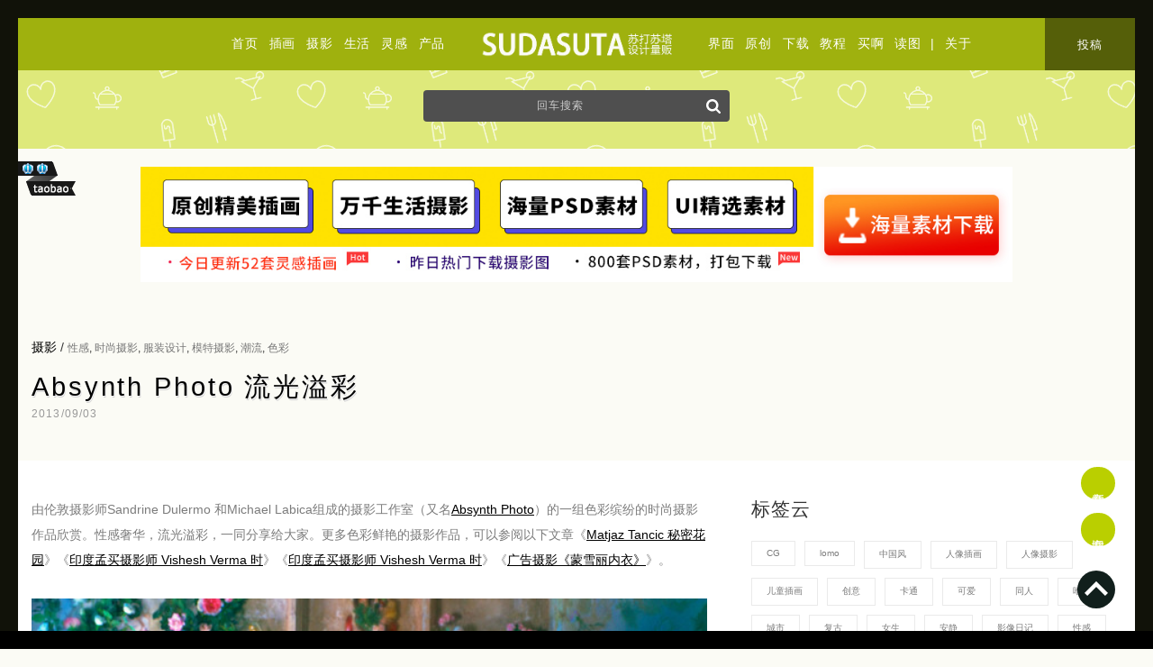

--- FILE ---
content_type: text/html; charset=UTF-8
request_url: http://sudasuta.com/absynth-photo.html
body_size: 14591
content:
<!DOCTYPE html PUBLIC "-//W3C//DTD XHTML 1.0 Transitional//EN" 
"http://www.w3.org/TR/xhtml1/DTD/xhtml1-transitional.dtd">
<head profile="http://gmpg.org/xfn/11">
<meta http-equiv="Content-Type" content="text/html; charset=utf-8"/>
<meta name="viewport" content="width=device-width, initial-scale=1" />
<link rel="shortcut icon" href="https://sudasuta.com/favicon.ico"/>
<link rel="bookmark" href="https://sudasuta.com/favicon.ico"/>
<link rel="stylesheet" href="http://sudasuta.com/wp-content/themes/new-gridfocus/style.css?v=12" type="text/css" media="screen" />
<meta name='robots' content='max-image-preview:large' />
<link rel='dns-prefetch' href='//s.w.org' />
<link rel="alternate" type="application/rss+xml" title="苏打苏塔设计量贩铺 - sudasuta.com - 每日分享创意灵感！ &raquo; Absynth Photo 流光溢彩评论Feed" href="https://sudasuta.com/absynth-photo.html/feed" />

<!-- SEO SIMPLE PACK 2.2.3 -->
<title>Absynth Photo 流光溢彩 | 苏打苏塔设计量贩铺 - sudasuta.com - 每日分享创意灵感！</title>
<meta name="description" content="由伦敦摄影师Sandrine Dulermo 和Michael Labica组成的摄影工作室（又名Absynth Photo）的一组色彩缤纷的时尚摄影作品欣赏。性感奢华，流光溢彩，一同分享给大家。更多色彩鲜艳的摄影作品，可以参阅以下文章《Matjaz Tancic 秘密花园》《印度孟买摄影师 Vishesh Verma 时》《印度孟买摄影师 Vishesh Verma 时》《广告摄影《蒙雪丽内衣》》。">
<meta name="keywords" content="设计博客,独立设计师,设计灵感,插画设计,原创摄影,原创插画,设计资源,原创设计师,设计师介绍,摄影师介绍,艺术摄影,网页设计来源,平面设计,设计欣赏,模板,源文件,PSD,设计投稿,插画投稿,摄影投稿">
<link rel="canonical" href="https://sudasuta.com/absynth-photo.html">
<meta property="og:locale" content="en_US">
<meta property="og:title" content="Absynth Photo 流光溢彩 | 苏打苏塔设计量贩铺 - sudasuta.com - 每日分享创意灵感！">
<meta property="og:description" content="由伦敦摄影师Sandrine Dulermo 和Michael Labica组成的摄影工作室（又名Absynth Photo）的一组色彩缤纷的时尚摄影作品欣赏。性感奢华，流光溢彩，一同分享给大家。更多色彩鲜艳的摄影作品，可以参阅以下文章《Matjaz Tancic 秘密花园》《印度孟买摄影师 Vishesh Verma 时》《印度孟买摄影师 Vishesh Verma 时》《广告摄影《蒙雪丽内衣》》。">
<meta property="og:url" content="https://sudasuta.com/absynth-photo.html">
<meta property="og:site_name" content="苏打苏塔设计量贩铺 - sudasuta.com - 每日分享创意灵感！">
<meta property="og:type" content="article">
<meta name="twitter:card" content="summary">
<!-- / SEO SIMPLE PACK -->

<script type='text/javascript' src='http://sudasuta.com/wp-includes/js/jquery/jquery.min.js?ver=3.5.1' id='jquery-core-js'></script>
<script type='text/javascript' src='http://sudasuta.com/wp-includes/js/jquery/jquery-migrate.min.js?ver=3.3.2' id='jquery-migrate-js'></script>
<meta name="generator" content="WordPress 5.7.2" />
<link rel='shortlink' href='https://sudasuta.com/?p=61774' />
<script>
var _hmt = _hmt || [];
(function() {
  var hm = document.createElement("script");
  hm.src = "https://hm.baidu.com/hm.js?39bc38038a610c9bbb061fb16cb1e716";
  var s = document.getElementsByTagName("script")[0]; 
  s.parentNode.insertBefore(hm, s);
})();
</script>
<script charset="UTF-8" id="LA_COLLECT" src="//sdk.51.la/js-sdk-pro.min.js"></script>
<script>LA.init({id:"Ju8ncyN74JVjWLaX",ck:"Ju8ncyN74JVjWLaX"})</script>
<!-- Google tag (gtag.js) -->
<script async src="https://www.googletagmanager.com/gtag/js?id=G-6FE3DSDTMY"></script>
<script>
  window.dataLayer = window.dataLayer || [];
  function gtag(){dataLayer.push(arguments);}
  gtag('js', new Date());

  gtag('config', 'G-6FE3DSDTMY');
</script>
</head>
<body class="post-template-default single single-post postid-61774 single-format-standard">
<div class="topheader">
<div class="top-navigation colum-1">
<a href="https://sudasuta.com/">首页</a><a href="https://sudasuta.com/category/art">插画</a><a href="https://sudasuta.com/category/photo">摄影</a><a href="https://sudasuta.com/category/life">生活</a><a href="https://sudasuta.com/category/ins">灵感</a><a href="https://sudasuta.com/category/design">产品</a>
</div>
<div class="top-logo index-link"><a href="https://sudasuta.com/"><img src="https://img.sudasuta.com/uploads/2020/08/center-logo.png" height="58" width="296"/></a></div>
<div class="top-navigation colum-2">
<a href="https://sudasuta.com/category/ui">界面</a><a href="https://sudasuta.com/category/post">原创</a><a href="https://sudasuta.com/category/freeby">下载</a><a href="https://sudasuta.com/category/tutrial">教程</a><a href="https://sudasuta.com/category/tao" target="_blank" title="独立设计师品牌">买啊</a><a href="https://sudasuta.com/category/reading" target="_blank" title="读图">读图</a>
 | 
<a href="https://sudasuta.com/about" target="_blank" class="mobile-set">关于</a><a href="https://sudasuta.com/submit" target="_blank" class="mobile-set top-sumbit">投稿</a>
</div>
</div>
<div class="top-search">		
<div id="searchBar1" class="search-form">
<form method="get" id="searchForm1" action="https://sudasuta.com/">
<input type="text" value="回车搜索" onfocus="if (this.value == '回车搜索') {this.value = '';}" onblur="if (this.value == '') {this.value = '回车搜索';}" name="s" id="s1" />
<button type="submit" name="submit" id="submit" >
<svg xmlns="http://www.w3.org/2000/svg" xmlns:xlink="http://www.w3.org/1999/xlink" version="1.1" id="Capa_1" x="0px" y="0px" width="16px" height="16px" viewBox="0 0 475.084 475.084" style="enable-background:new 0 0 475.084 475.084;" xml:space="preserve">
<g><path d="M464.524,412.846l-97.929-97.925c23.6-34.068,35.406-72.047,35.406-113.917c0-27.218-5.284-53.249-15.852-78.087   c-10.561-24.842-24.838-46.254-42.825-64.241c-17.987-17.987-39.396-32.264-64.233-42.826   C254.246,5.285,228.217,0.003,200.999,0.003c-27.216,0-53.247,5.282-78.085,15.847C98.072,26.412,76.66,40.689,58.673,58.676   c-17.989,17.987-32.264,39.403-42.827,64.241C5.282,147.758,0,173.786,0,201.004c0,27.216,5.282,53.238,15.846,78.083   c10.562,24.838,24.838,46.247,42.827,64.234c17.987,17.993,39.403,32.264,64.241,42.832c24.841,10.563,50.869,15.844,78.085,15.844   c41.879,0,79.852-11.807,113.922-35.405l97.929,97.641c6.852,7.231,15.406,10.849,25.693,10.849   c9.897,0,18.467-3.617,25.694-10.849c7.23-7.23,10.848-15.796,10.848-25.693C475.088,428.458,471.567,419.889,464.524,412.846z    M291.363,291.358c-25.029,25.033-55.148,37.549-90.364,37.549c-35.21,0-65.329-12.519-90.36-37.549   c-25.031-25.029-37.546-55.144-37.546-90.36c0-35.21,12.518-65.334,37.546-90.36c25.026-25.032,55.15-37.546,90.36-37.546   c35.212,0,65.331,12.519,90.364,37.546c25.033,25.026,37.548,55.15,37.548,90.36C328.911,236.214,316.392,266.329,291.363,291.358z   " fill="#fff"/></g>
</svg>
</button>
</form>
</div>
</div><script type="text/javascript" src="http://sudasuta.com/wp-content/themes/new-gridfocus/js/jquery.lazyload.js"></script>
<script type="text/javascript">
jQuery(document).ready(
function($){
$(".div-artical img,.article img").lazyload({
placeholder : "https://img.sudasuta.com/uploads/2018/10/trans.png",
effect      : "fadeIn"
});
});
</script>
<div class="banner-ad">
<div class="wrapper">
<center><li id="custom_html-6" class="widget_text widget widget_custom_html"><div class="textwidget custom-html-widget"><a href="https://ibaotu.com/chahua/12-0-0-0-3-1.html?spm=86ps&utm_source=BD&utm_medium=%E8%8B%8F%E6%89%93%E8%8B%8F%E5%A1%94&utm_term=%E8%AE%BE%E8%AE%A1" target="_blank" rel="nofollow noopener">
<picture>
  <source srcset="https://img.sudasuta.com/uploads/2018/10/baotu-new.jpg" media="(min-width: 900px)" >
  <img srcset="https://img.sudasuta.com/uploads/2018/11/mobile-download.jpg" alt="包图网" style="max-width:80%;">
</picture>	
</a></div></li>
</center>
</div>
</div>
<div class="wrapper">
<div class="artical-title" id="post-61774">
<div class="meta-category">
<a href="https://sudasuta.com/category/photo" rel="category tag">摄影</a>  / 
<div class="meta-tag"  style="display:inline;"><a href="https://sudasuta.com/tag/%e6%80%a7%e6%84%9f" rel="tag">性感</a>, <a href="https://sudasuta.com/tag/%e6%97%b6%e5%b0%9a%e6%91%84%e5%bd%b1" rel="tag">时尚摄影</a>, <a href="https://sudasuta.com/tag/%e6%9c%8d%e8%a3%85%e8%ae%be%e8%ae%a1" rel="tag">服装设计</a>, <a href="https://sudasuta.com/tag/%e6%a8%a1%e7%89%b9%e6%91%84%e5%bd%b1" rel="tag">模特摄影</a>, <a href="https://sudasuta.com/tag/%e6%bd%ae%e6%b5%81" rel="tag">潮流</a>, <a href="https://sudasuta.com/tag/%e8%89%b2%e5%bd%a9" rel="tag">色彩</a></div>
<h2><a href="https://sudasuta.com/absynth-photo.html" title="Absynth Photo 流光溢彩">Absynth Photo 流光溢彩</a></h2>
</div>
<span class="meta-time">2013/09/03</span><div class="clear"></div>
</div>
</div>
<div style="background:#fff; min-height:1000px;padding-top:40px;">
<div class="wrapper">
<!--middle-->
<div class="layout-content">
<div class="div-artical">
<p>由伦敦摄影师Sandrine Dulermo 和Michael Labica组成的摄影工作室（又名<a target="_blank" href="http://www.absynthphoto.com/" target="_blank">Absynth Photo</a>）的一组色彩缤纷的时尚摄影作品欣赏。性感奢华，流光溢彩，一同分享给大家。更多色彩鲜艳的摄影作品，可以参阅以下文章《<a target="_blank" title="Matjaz Tancic 秘密花园" href="https://sudasuta.com/matjaz-tancic-2.html">Matjaz Tancic 秘密花园</a>》《<a target="_blank" title="印度孟买摄影师 Vishesh Verma 时尚摄影欣赏" href="https://sudasuta.com/vishesh-verma-2.html">印度孟买摄影师 Vishesh Verma 时</a>》《<a target="_blank" title="印度孟买摄影师 Vishesh Verma 时尚摄影欣赏" href="https://sudasuta.com/vishesh-verma-2.html">印度孟买摄影师 Vishesh Verma 时</a>》《<a target="_blank" title="广告摄影《蒙雪丽内衣》" href="https://sudasuta.com/lingerie-mon-cheri.html">广告摄影《蒙雪丽内衣》</a>》。</p>
<p><img alt="Absynth Photo 流光溢彩" src="https://img.sudasuta.com/uploads/2013/09/Absynth-4.jpg" alt="Absynth Photo 流光溢彩" width="600" /></p>
<p><img alt="Absynth Photo 流光溢彩" src="https://img.sudasuta.com/uploads/2013/09/Absynth-1.jpg" alt="Absynth Photo 流光溢彩" width="600" /><br />
<img alt="Absynth Photo 流光溢彩" src="https://img.sudasuta.com/uploads/2013/09/Absynth-2.jpg" alt="Absynth Photo 流光溢彩" width="600" /><br />
<img alt="Absynth Photo 流光溢彩" src="https://img.sudasuta.com/uploads/2013/09/Absynth-3.jpg" alt="Absynth Photo 流光溢彩" width="600" /></p>
<p><img alt="Absynth Photo 流光溢彩" src="https://img.sudasuta.com/uploads/2013/09/Absynth-5.jpg" alt="Absynth Photo 流光溢彩" width="600" /><br />
<img alt="Absynth Photo 流光溢彩" src="https://img.sudasuta.com/uploads/2013/09/Absynth-6.jpg" alt="Absynth Photo 流光溢彩" width="600" /><br />
<img alt="Absynth Photo 流光溢彩" src="https://img.sudasuta.com/uploads/2013/09/Absynth-7.jpg" alt="Absynth Photo 流光溢彩" width="600" /><br />
<img alt="Absynth Photo 流光溢彩" src="https://img.sudasuta.com/uploads/2013/09/Absynth-8.jpg" alt="Absynth Photo 流光溢彩" width="600" /></p>
<br/>
<br/>

<div class="scrollup2">
<div class="next-pre-box">
<span class="prev_nav"><a href="https://sudasuta.com/nicoline-patricia-malina-3.html" rel="next">新文章</a> </span><br/>
<span class="next_nav"><a href="https://sudasuta.com/antonina-dolani.html" rel="prev">旧文章</a></span>
</div>
</div>
<div id="commentsContainer">
<!-- -->

<div id="respond" class="leave-comment">
<h3 id="respondTitle">发表评论 <span class="cancel-comment-reply"><a rel="nofollow" id="cancel-comment-reply-link" href="/absynth-photo.html#respond" style="display:none;">&times;&nbsp;取消</a></span></h3>
<form action="https://sudasuta.com/wp-comments-post.php" method="post" id="commentform">
<!--<p><small><strong>XHTML:</strong> You can use these tags: <code>&lt;a href=&quot;&quot; title=&quot;&quot;&gt; &lt;abbr title=&quot;&quot;&gt; &lt;acronym title=&quot;&quot;&gt; &lt;b&gt; &lt;blockquote cite=&quot;&quot;&gt; &lt;cite&gt; &lt;code&gt; &lt;del datetime=&quot;&quot;&gt; &lt;em&gt; &lt;i&gt; &lt;q cite=&quot;&quot;&gt; &lt;s&gt; &lt;strike&gt; &lt;strong&gt; </code></small></p>-->

<p class="contain">
<textarea autocomplete="new-password"  id="j887eb37f3"  name="j887eb37f3"   cols="100%" rows="5" tabindex="4"></textarea><textarea id="comment" aria-hidden="true" name="comment" autocomplete="new-password" style="padding:0 !important;clip:rect(1px, 1px, 1px, 1px) !important;position:absolute !important;white-space:nowrap !important;height:1px !important;width:1px !important;overflow:hidden !important;" tabindex="-1"></textarea><script data-noptimize type="text/javascript">document.getElementById("comment").setAttribute( "id", "a10151455f32d5d272c90df3068bb0e7" );document.getElementById("j887eb37f3").setAttribute( "id", "comment" );</script>
<script type="text/javascript" language="javascript">
/* <![CDATA[ */
    function grin(tag) {
    	var myField;
    	tag = ' ' + tag + ' ';
        if (document.getElementById('comment') && document.getElementById('comment').type == 'textarea') {
    		myField = document.getElementById('comment');
    	} else {
    		return false;
    	}
    	if (document.selection) {
    		myField.focus();
    		sel = document.selection.createRange();
    		sel.text = tag;
    		myField.focus();
    	}
    	else if (myField.selectionStart || myField.selectionStart == '0') {
    		var startPos = myField.selectionStart;
    		var endPos = myField.selectionEnd;
    		var cursorPos = endPos;
    		myField.value = myField.value.substring(0, startPos)
    					  + tag
    					  + myField.value.substring(endPos, myField.value.length);
    		cursorPos += tag.length;
    		myField.focus();
    		myField.selectionStart = cursorPos;
    		myField.selectionEnd = cursorPos;
    	}
    	else {
    		myField.value += tag;
    		myField.focus();
    	}
    }
/* ]]> */
</script>
<div id="smilelink">
<!--
<a onclick="javascript:grin(':?:')"><img src="/smilies/icon_question.png" title="汗" alt="汗" /></a>
<a onclick="javascript:grin(':!:')"><img src="/smilies/icon_exclaim.png" title="调皮" alt="调皮" /></a>
-->
<a onclick="javascript:grin(':razz:')"><img src="/smilies/icon_razz.png" title="色" alt="色" /></a>
<a onclick="javascript:grin(':sad:')"><img src="/smilies/icon_sad.png" title="悲" alt="悲" /></a>
<a onclick="javascript:grin(':evil:')"><img src="/smilies/icon_evil.png" title="闭嘴" alt="闭嘴" /></a>
<a onclick="javascript:grin(':smile:')"><img src="/smilies/icon_smile.png" title="笑" alt="笑" /></a>
<a onclick="javascript:grin(':oops:')"><img src="/smilies/icon_redface.png" title="惊" alt="惊" /></a>
<a onclick="javascript:grin(':grin:')"><img src="/smilies/icon_biggrin.png" title="亲" alt="亲" /></a>
<a onclick="javascript:grin(':eek:')"><img src="/smilies/icon_surprised.png" title="雷" alt="雷" /></a>
<a onclick="javascript:grin(':shock:')"><img src="/smilies/icon_eek.png" title="馋" alt="馋" /></a>
<a onclick="javascript:grin(':???:')"><img src="/smilies/icon_confused.png" title="晕" alt="晕" /></a>
<a onclick="javascript:grin(':cool:')"><img src="/smilies/icon_cool.png" title="酷" alt="酷" /></a>
<a onclick="javascript:grin(':lol:')"><img src="/smilies/icon_lol.png" title="奸" alt="奸" /></a>
<a onclick="javascript:grin(':mad:')"><img src="/smilies/icon_mad.png" title="怒" alt="怒" /></a>
<a onclick="javascript:grin(':twisted:')"><img src="/smilies/icon_twisted.png" title="狂" alt="狂" /></a>
<a onclick="javascript:grin(':roll:')"><img src="/smilies/icon_wink.png" title="吃" alt="吃" /></a>
<a onclick="javascript:grin(':idea:')"><img src="/smilies/icon_idea.png" title="贪" alt="贪" /></a>
<a onclick="javascript:grin(':arrow:')"><img src="/smilies/icon_arrow.png" title="囧" alt="囧" /></a>
<a onclick="javascript:grin(':neutral:')"><img src="/smilies/icon_neutral.png" title="羞" alt="羞" /></a>
<a onclick="javascript:grin(':cry:')"><img src="/smilies/icon_cry.png" title="哭" alt="哭" /></a>
<a onclick="javascript:grin(':mrgreen:')"><img src="/smilies/icon_mrgreen.png" title="嘿" alt="嘿" /></a>
</div></p>
	<div class="comment-colum">
      <label>不写昵称就是匿名昂</label><br/>
      <input type="text" name="author" id="author" value="" size="22" tabindex="1"  placeholder="昵称"/>
    </div>
<!----
	<div class="comment-colum">
      <label for="math">请输入 <i>0 + 8 = ?</i> 的计算结果以证明自己是人类</label><br/>
<input type="text" name="sum" class="text" value="" size="25" tabindex="4">
<input type="hidden" name="num1" value="0">
<input type="hidden" name="num2" value="8">	</div>

<input type="text" name="email" id="email" value="" size="22" tabindex="2"  placeholder="邮箱"/>
<input type="text" name="url" id="url" value="" size="22" tabindex="3" placeholder="链接"/>
---->

<div class="clear"></div>
<input name="submit" type="submit" id="submit" tabindex="5" value="提交评论" class="btn-comment"/>
<input type='hidden' name='comment_post_ID' value='61774' id='comment_post_ID' />
<input type='hidden' name='comment_parent' id='comment_parent' value='0' />

</form>

</div>


			<div class="nocomments">
				<h3 id="respondTitle">没有评论</h3>
				<br/><br/><br/><center>此处无声</center><br/><br/><br/>
		</div>
	<!-- If comments are open, but there are no comments. -->
	</div><div class="clear"></div>
</div>
</div>


<!--right-->
<div class="layout-sidebar">
<li id="custom_html-25" class="widget_text widget widget_custom_html"><h2 class="widgettitle">标签云</h2>
<div class="textwidget custom-html-widget"><div class="tagcloud">
<a href="https://sudasuta.com/tag/cg">CG</a>
<a href="https://sudasuta.com/tag/lomo" >lomo</a>
<a href="https://sudasuta.com/tag/%e4%b8%ad%e5%9b%bd%e9%a3%8e" >中国风</a>
<a href="https://sudasuta.com/tag/%e4%ba%ba%e5%83%8f%e6%8f%92%e7%94%bb">人像插画</a>
<a href="https://sudasuta.com/tag/%e4%ba%ba%e5%83%8f%e6%91%84%e5%bd%b1" >人像摄影</a>
<a href="https://sudasuta.com/tag/%e5%84%bf%e7%ab%a5%e6%8f%92%e7%94%bb">儿童插画</a>
<a href="https://sudasuta.com/tag/%e5%88%9b%e6%84%8f" >创意</a>
<a href="https://sudasuta.com/tag/%e5%8d%a1%e9%80%9a" >卡通</a>
<a href="https://sudasuta.com/tag/%e5%8f%af%e7%88%b1" >可爱</a>
<a href="https://sudasuta.com/tag/%e5%90%8c%e4%ba%ba" >同人</a>
<a href="https://sudasuta.com/tag/%e5%94%af%e7%be%8e" >唯美</a>
<a href="https://sudasuta.com/tag/%e5%9f%8e%e5%b8%82" >城市</a>
<a href="https://sudasuta.com/tag/%e5%a4%8d%e5%8f%a4" >复古</a>
<a href="https://sudasuta.com/tag/%e5%a5%b3%e7%94%9f" >女生</a>
<a href="https://sudasuta.com/tag/%e5%ae%89%e9%9d%99" >安静</a>
<a href="https://sudasuta.com/tag/%e5%bd%b1%e5%83%8f%e6%97%a5%e8%ae%b0" >影像日记</a>
<a href="https://sudasuta.com/tag/%e6%80%a7%e6%84%9f" >性感</a>
<a href="https://sudasuta.com/tag/%e6%89%8b%e5%b7%a5" >手工</a>
<a href="https://sudasuta.com/tag/%e6%89%8b%e7%bb%98" >手绘</a>
<a href="https://sudasuta.com/tag/art">插画</a>
<a href="https://sudasuta.com/tag/photo">摄影</a>
<a href="https://sudasuta.com/tag/%e6%91%84%e5%bd%b1%e7%be%8e%e5%9b%be" >摄影美图</a>
<a href="https://sudasuta.com/tag/%e6%95%b0%e5%ad%97%e8%89%ba%e6%9c%af">数字艺术</a>
<a href="https://sudasuta.com/tag/%e6%97%85%e8%a1%8c" >旅行</a>
<a href="https://sudasuta.com/tag/%e6%97%85%e8%a1%8c%e6%97%a5%e8%ae%b0" >旅行日记</a>
<a href="https://sudasuta.com/tag/%e6%97%b6%e5%b0%9a" >时尚</a>
<a href="https://sudasuta.com/tag/%e6%97%b6%e5%b0%9a%e6%91%84%e5%bd%b1">时尚摄影</a>
<a href="https://sudasuta.com/tag/%e6%a6%82%e5%bf%b5%e6%8f%92%e7%94%bb" >概念插画</a>
<a href="https://sudasuta.com/tag/%e6%b0%b4%e5%bd%a9" >水彩</a>
<a href="https://sudasuta.com/tag/%e6%b8%85%e6%96%b0" >清新</a>
<a href="https://sudasuta.com/tag/%e6%b8%b8%e6%88%8f" >游戏</a>
<a href="https://sudasuta.com/tag/%e6%bc%ab%e7%94%bb" >漫画</a>
<a href="https://sudasuta.com/tag/ins" >灵感</a>
<a href="https://sudasuta.com/tag/%e7%ae%80%e7%ba%a6" >简约</a>
<a href="https://sudasuta.com/tag/%e7%be%8e%e9%a3%9f" >美食</a>
<a href="https://sudasuta.com/tag/%e8%82%96%e5%83%8f%e6%91%84%e5%bd%b1" >肖像摄影</a>
<a href="https://sudasuta.com/tag/%e8%87%aa%e7%84%b6" >自然</a>
<a href="https://sudasuta.com/tag/%e8%89%b2%e5%bd%a9" >色彩</a>
<a href="https://sudasuta.com/tag/%e8%89%ba%e6%9c%af" >艺术</a>
<a href="https://sudasuta.com/tag/%e8%89%ba%e6%9c%af%e6%8f%92%e7%94%bb" >艺术插画</a>
<a href="https://sudasuta.com/tag/%e8%90%8c" >萌</a>
<a href="https://sudasuta.com/tag/%e8%b6%85%e7%8e%b0%e5%ae%9e%e4%b8%bb%e4%b9%89">超现实主义</a>
<a href="https://sudasuta.com/tag/%e9%80%a0%e5%9e%8b%e8%ae%be%e8%ae%a1" >造型设计</a>
<a href="https://sudasuta.com/tag/%e9%9d%92%e6%98%a5" >青春</a>
<a href="https://sudasuta.com/tag/%e9%bb%91%e7%99%bd%e6%91%84%e5%bd%b1" c>黑白摄影</a></div>
</div></li>
<li id="custom_html-19" class="widget_text widget widget_custom_html"><h2 class="widgettitle">有人说</h2>
<div class="textwidget custom-html-widget"><blockquote>
请你们把努力用于帮助别人，承认自己的弱比歌颂自己的强更重要，人活着要与人互相帮助。</blockquote>
<br/><br/>
<a href="https://sudasuta.com/category/reading" target="_blank" rel="noopener">读图</a>
<br/><br/></div></li>
<div class="widget">
<div class="copyright-box">
<h2 class="widgettitle">版权声明</h2>
<div class="copyright-inbox">
<b>非特殊说明，本文版权归原作者所有，转载请注明出处 </b><br/><b>本文链接：</b><a target="_blank" href="https://sudasuta.com/absynth-photo.html" title="Absynth Photo 流光溢彩">https://sudasuta.com/absynth-photo.html</a><br /><b>订阅本站：</b><a target="_blank" title="sudasuta" href="https://sudasuta.com/rss" rel="nofollow">https://sudasuta.com/rss</a><br /><b>转载请注明来源：</b><a target="_blank" title="sudasuta" href="https://www.sudasuta.com">苏打苏塔设计量贩铺</a><a rel="bookmark" title="Absynth Photo 流光溢彩" <a target="_blank" href="https://sudasuta.com/absynth-photo.html">《Absynth Photo 流光溢彩》</a><br />
</div>
</div>
</div>
<!--
<div class="widget">
<h2 class="widgettitle">微信公众平台</h2><img src="https://sudasuta.com/wp-content/themes/gridfocus/images/weixin.jpg" width="120" height="120"/>
</div>
-->
<div class="widget">
<h2 class="widgettitle">相关链接</h2>
<ul class="links-related">
<!--<li>QQ群 463376710</li><li><a href="http://site.douban.com/160429/" target="_blank" rel="nofollow">豆瓣小组</a></li><li><a href="http://weibo.com/sudasuta" target="_blank" rel="nofollow">微博</a></li>--><li><a href="https://sudasuta.com/wp-sitemap.xml" target="_blank" rel="nofollow">Sitemap</a></li><br/>
<div class="menu"><ul><li class="page_item page-item-26874"><a href="https://sudasuta.com/about">关于</a></li><li class="page_item page-item-285227"><a href="https://sudasuta.com/message">留言</a></li><li class="page_item page-item-50250"><a href="https://sudasuta.com/submit">投稿</a></li><li class="page_item page-item-54237"><a href="https://sudasuta.com/tags">标签云</a></li><li class="page_item page-item-164201"><a href="https://sudasuta.com/friends">友情链接</a></li><li class="page_item page-item-26877"><a href="https://sudasuta.com/ad">广告合作</a></li><li class="page_item page-item-26881"><a href="https://sudasuta.com/copyright">版权声明</a></li></ul></div></ul>
</div>
</div>
</div><div class="clear"></div>
</div>
<div class="related_posts">
<br/><br/>
<h3>相关文章</h3>
<ul class="article-list">
<div class="article">
<a href="https://sudasuta.com/hannah-lock.html" class="img_preview" target="_blank"><img src="https://img.sudasuta.com/uploads/2021/05/h_Hannah-Lock3.jpg!260x260.jpg" alt="Hannah Lock 手绘插画欣赏" class="thumbnail" width="280" height="280"/></a> 
<div class="detail">
<h2><a rel="bookmark"class="left"  href="https://sudasuta.com/hannah-lock.html" title="Hannah Lock 手绘插画欣赏" target="_blank">Hannah Lock 手绘插画欣赏</a></h2>
<a class="shortcut" href="https://sudasuta.com/hannah-lock.html" title="Hannah Lock 手绘插画欣赏" target="_blank"><p>Hannah Lock 带来的一组手绘插画作品，充满跳动感的色彩让人印象深刻。 I&#8217;m a fre [&hellip;]</p>
</a>
<div class="meta-cat"><a href="https://sudasuta.com/category/art"  class="art" title="View all posts in 插画">插画</a></div>
<div class="meta-time">2021/05/12</div>
</div>
</div>
<div class="article">
<a href="https://sudasuta.com/so-youn-lee.html" class="img_preview" target="_blank"><img src="https://img.sudasuta.com/uploads/2021/05/h_So-Youn-Lee4.jpg!260x260.jpg" alt="So Youn Lee 个性插画作品欣赏" class="thumbnail" width="280" height="280"/></a> 
<div class="detail">
<h2><a rel="bookmark"class="left"  href="https://sudasuta.com/so-youn-lee.html" title="So Youn Lee 个性插画作品欣赏" target="_blank">So Youn Lee 个性插画作品欣赏</a></h2>
<a class="shortcut" href="https://sudasuta.com/so-youn-lee.html" title="So Youn Lee 个性插画作品欣赏" target="_blank"><p>一起进入韩国插画家 So Youn Lee 的梦境吧！ Born in 1984 in Korea, So Y [&hellip;]</p>
</a>
<div class="meta-cat"><a href="https://sudasuta.com/category/art"  class="art" title="View all posts in 插画">插画</a></div>
<div class="meta-time">2021/05/12</div>
</div>
</div>
<div class="article">
<a href="https://sudasuta.com/yumi-yamazaki.html" class="img_preview" target="_blank"><img src="https://img.sudasuta.com/uploads/2021/05/h_Yumi-Yamazaki-4.jpg!260x260.jpg" alt="Yumi Yamazaki 数字艺术作品欣赏" class="thumbnail" width="280" height="280"/></a> 
<div class="detail">
<h2><a rel="bookmark"class="left"  href="https://sudasuta.com/yumi-yamazaki.html" title="Yumi Yamazaki 数字艺术作品欣赏" target="_blank">Yumi Yamazaki 数字艺术作品欣赏</a></h2>
<a class="shortcut" href="https://sudasuta.com/yumi-yamazaki.html" title="Yumi Yamazaki 数字艺术作品欣赏" target="_blank"><p>洛杉矶艺术家Yumi Yamazaki的杰出绘画作品和插图。 I am a Fine Artist and V [&hellip;]</p>
</a>
<div class="meta-cat"><a href="https://sudasuta.com/category/art"  class="art" title="View all posts in 插画">插画</a></div>
<div class="meta-time">2021/05/12</div>
</div>
</div>
<div class="article">
<a href="https://sudasuta.com/nexible.html" class="img_preview" target="_blank"><img src="https://img.sudasuta.com/uploads/2021/05/h_Nexible3.jpg!260x260.jpg" alt="Nexible 品牌设计欣赏" class="thumbnail" width="280" height="280"/></a> 
<div class="detail">
<h2><a rel="bookmark"class="left"  href="https://sudasuta.com/nexible.html" title="Nexible 品牌设计欣赏" target="_blank">Nexible 品牌设计欣赏</a></h2>
<a class="shortcut" href="https://sudasuta.com/nexible.html" title="Nexible 品牌设计欣赏" target="_blank"><p>Nexible 是一家来自德国的保险技术公司，致力于通过用户友好的界面与客户进行智能的数字互动，从而使保险流程 [&hellip;]</p>
</a>
<div class="meta-cat"><a href="https://sudasuta.com/category/design"  class="design" title="View all posts in 产品设计">产品设计</a></div>
<div class="meta-time">2021/05/12</div>
</div>
</div>
<div class="article">
<a href="https://sudasuta.com/gotcha.html" class="img_preview" target="_blank"><img src="https://img.sudasuta.com/uploads/2021/05/h_Gotcha5.jpg!260x260.jpg" alt="Gotcha 品牌设计欣赏" class="thumbnail" width="280" height="280"/></a> 
<div class="detail">
<h2><a rel="bookmark"class="left"  href="https://sudasuta.com/gotcha.html" title="Gotcha 品牌设计欣赏" target="_blank">Gotcha 品牌设计欣赏</a></h2>
<a class="shortcut" href="https://sudasuta.com/gotcha.html" title="Gotcha 品牌设计欣赏" target="_blank"><p>Charlotte Fosdike 为澳大利亚昆士兰州的家庭摄影公司 Gotcha！设计完成了一个品牌新设计。 [&hellip;]</p>
</a>
<div class="meta-cat"><a href="https://sudasuta.com/category/design"  class="design" title="View all posts in 产品设计">产品设计</a></div>
<div class="meta-time">2021/05/12</div>
</div>
</div>
<div class="article">
<a href="https://sudasuta.com/ryan-jester.html" class="img_preview" target="_blank"><img src="https://img.sudasuta.com/uploads/2021/05/h_Ryan-Jester3.jpg!260x260.jpg" alt="Ryan Jester 游戏角色重构" class="thumbnail" width="280" height="280"/></a> 
<div class="detail">
<h2><a rel="bookmark"class="left"  href="https://sudasuta.com/ryan-jester.html" title="Ryan Jester 游戏角色重构" target="_blank">Ryan Jester 游戏角色重构</a></h2>
<a class="shortcut" href="https://sudasuta.com/ryan-jester.html" title="Ryan Jester 游戏角色重构" target="_blank"><p>Ryan Jester 是来自多伦多的自学成才的画家。卡通一直是他童年的重要组成部分，因此他尝试以新的方式重新 [&hellip;]</p>
</a>
<div class="meta-cat"><a href="https://sudasuta.com/category/art"  class="art" title="View all posts in 插画">插画</a></div>
<div class="meta-time">2021/05/12</div>
</div>
</div>
<div class="article">
<a href="https://sudasuta.com/loe-lee.html" class="img_preview" target="_blank"><img src="https://img.sudasuta.com/uploads/2021/05/h_Loe-Lee5.jpg!260x260.jpg" alt="Loe Lee 纽约奇妙生物" class="thumbnail" width="280" height="280"/></a> 
<div class="detail">
<h2><a rel="bookmark"class="left"  href="https://sudasuta.com/loe-lee.html" title="Loe Lee 纽约奇妙生物" target="_blank">Loe Lee 纽约奇妙生物</a></h2>
<a class="shortcut" href="https://sudasuta.com/loe-lee.html" title="Loe Lee 纽约奇妙生物" target="_blank"><p>Loe Lee 描绘了在纽约的街道上徘徊的拥有者柔和的毛皮和羽毛的友好怪物。这些欢乐的角色是美籍华裔插画家的《 [&hellip;]</p>
</a>
<div class="meta-cat"><a href="https://sudasuta.com/category/art"  class="art" title="View all posts in 插画">插画</a></div>
<div class="meta-time">2021/05/10</div>
</div>
</div>
<div class="article">
<a href="https://sudasuta.com/ximena-arias.html" class="img_preview" target="_blank"><img src="https://img.sudasuta.com/uploads/2021/05/h_Ximena-Arias5.jpg!260x260.jpg" alt="Ximena Arias 艺术插画欣赏" class="thumbnail" width="280" height="280"/></a> 
<div class="detail">
<h2><a rel="bookmark"class="left"  href="https://sudasuta.com/ximena-arias.html" title="Ximena Arias 艺术插画欣赏" target="_blank">Ximena Arias 艺术插画欣赏</a></h2>
<a class="shortcut" href="https://sudasuta.com/ximena-arias.html" title="Ximena Arias 艺术插画欣赏" target="_blank"><p>Ximena Arias 是来自哥伦比亚波哥大的插图画家和图形设计师，作品曾在哥伦比亚，德国，俄罗斯和秘鲁等地 [&hellip;]</p>
</a>
<div class="meta-cat"><a href="https://sudasuta.com/category/art"  class="art" title="View all posts in 插画">插画</a></div>
<div class="meta-time">2021/05/10</div>
</div>
</div>
<div class="article">
<a href="https://sudasuta.com/jong-min.html" class="img_preview" target="_blank"><img src="https://img.sudasuta.com/uploads/2021/05/h_Jong-min2.jpg!260x260.jpg" alt="Jong min 立体字母设计欣赏" class="thumbnail" width="280" height="280"/></a> 
<div class="detail">
<h2><a rel="bookmark"class="left"  href="https://sudasuta.com/jong-min.html" title="Jong min 立体字母设计欣赏" target="_blank">Jong min 立体字母设计欣赏</a></h2>
<a class="shortcut" href="https://sudasuta.com/jong-min.html" title="Jong min 立体字母设计欣赏" target="_blank"><p>Jong min 完成了一组受 Vassily Kandinsky 绘画风格启发的令人难以置信的版式和插图项目 [&hellip;]</p>
</a>
<div class="meta-cat"><a href="https://sudasuta.com/category/ins"  class="ins" title="View all posts in 灵感">灵感</a></div>
<div class="meta-time">2021/05/10</div>
</div>
</div>
<div class="article">
<a href="https://sudasuta.com/maximilian-bolduan.html" class="img_preview" target="_blank"><img src="https://img.sudasuta.com/uploads/2021/05/h_Maximilian-Bolduan5.jpg!260x260.jpg" alt="Maximilian Bolduan 平面设计欣赏" class="thumbnail" width="280" height="280"/></a> 
<div class="detail">
<h2><a rel="bookmark"class="left"  href="https://sudasuta.com/maximilian-bolduan.html" title="Maximilian Bolduan 平面设计欣赏" target="_blank">Maximilian Bolduan 平面设计欣赏</a></h2>
<a class="shortcut" href="https://sudasuta.com/maximilian-bolduan.html" title="Maximilian Bolduan 平面设计欣赏" target="_blank"><p>在设计布局时，他对物体的平衡和重量以及正确的构图有一种感觉。Maximilian Bolduan 分享一个图形 [&hellip;]</p>
</a>
<div class="meta-cat"><a href="https://sudasuta.com/category/ui"  class="ui" title="View all posts in 界面设计">界面设计</a></div>
<div class="meta-time">2021/05/10</div>
</div>
</div>
<div class="article">
<a href="https://sudasuta.com/amy-moss.html" class="img_preview" target="_blank"><img src="https://img.sudasuta.com/uploads/2021/05/h_Amy-Moss5.jpg!260x260.jpg" alt="Amy Moss 用画笔记录生活" class="thumbnail" width="280" height="280"/></a> 
<div class="detail">
<h2><a rel="bookmark"class="left"  href="https://sudasuta.com/amy-moss.html" title="Amy Moss 用画笔记录生活" target="_blank">Amy Moss 用画笔记录生活</a></h2>
<a class="shortcut" href="https://sudasuta.com/amy-moss.html" title="Amy Moss 用画笔记录生活" target="_blank"><p>Amy Moss 毕业于爱丁堡（Edinburgh）学习学位，回顾自己在艺术方面的教育，她将自己的课程归功于帮 [&hellip;]</p>
</a>
<div class="meta-cat"><a href="https://sudasuta.com/category/art"  class="art" title="View all posts in 插画">插画</a></div>
<div class="meta-time">2021/05/07</div>
</div>
</div>
<div class="article">
<a href="https://sudasuta.com/thrainn-kolbeinsson.html" class="img_preview" target="_blank"><img src="https://img.sudasuta.com/uploads/2021/05/h_Thrainn-Kolbeinsson4.jpg!260x260.jpg" alt="Thrainn Kolbeinsson 用镜头记录火山喷发" class="thumbnail" width="280" height="280"/></a> 
<div class="detail">
<h2><a rel="bookmark"class="left"  href="https://sudasuta.com/thrainn-kolbeinsson.html" title="Thrainn Kolbeinsson 用镜头记录火山喷发" target="_blank">Thrainn Kolbeinsson 用镜头记录火山喷发</a></h2>
<a class="shortcut" href="https://sudasuta.com/thrainn-kolbeinsson.html" title="Thrainn Kolbeinsson 用镜头记录火山喷发" target="_blank"><p>摄影师 Thrainn Kolbeinsson 在雷克雅尼斯半岛露营，记录了期待已久的冰岛火山 Fagrada [&hellip;]</p>
</a>
<div class="meta-cat"><a href="https://sudasuta.com/category/photo"  class="photo" title="View all posts in 摄影">摄影</a></div>
<div class="meta-time">2021/05/07</div>
</div>
</div>
<div class="clear"></div>
</ul>


<h3>💋<br/>
独立设计师作品</h3>
<ul class="article-list">
<div class="article">
<a href="https://sudasuta.com/figurecolors.html" class="img_preview" target="_blank"><img src="https://img.sudasuta.com/uploads/2013/07/figuse-4.jpg!260x260.jpg" alt="figurecolors 大衣专家/手工制造" class="thumbnail" width="280" height="280"/></a> 
<div class="detail">
<h2><a rel="bookmark"class="left"  href="https://sudasuta.com/figurecolors.html" title="figurecolors 大衣专家/手工制造" target="_blank">figurecolors 大衣专家/手工制造</a></h2>
<a class="shortcut" href="https://sudasuta.com/figurecolors.html" title="figurecolors 大衣专家/手工制造" target="_blank"><p>颜色：是图片的橘色，很正！款式：走的是欧美大气的路线，穿上个人的气质都提升了！版型：偏小，和其他买家说的一样， [&hellip;]</p>
</a>
<div class="meta-cat"><a href="https://sudasuta.com/category/tao"  class="tao" title="View all posts in 淘生活&amp;独立设计师品牌">淘生活&amp;独立设计师品牌</a></div>
<div class="meta-time">2013/02/25</div>
<a href="http://s.click.taobao.com/t?e=zGU34CA7K%2BPkqB04MQzdgG3VSuWRI1IF3n%2FzhW5DsjWNmrWDbRGIZB0vADCMTO7G%2FnGgxC6ykr0NrfxDlbHeoifw3PY%3D" target="_blank" rel="nofollow" class="link-buy">去购买</a></div>
</div>
<div class="article">
<a href="https://sudasuta.com/rothum-design.html" class="img_preview" target="_blank"><img src="https://img.sudasuta.com/uploads/2016/07/earth-1.jpg!260x260.jpg" alt="独立设计品牌 地球是圆的" class="thumbnail" width="280" height="280"/></a> 
<div class="detail">
<h2><a rel="bookmark"class="left"  href="https://sudasuta.com/rothum-design.html" title="独立设计品牌 地球是圆的" target="_blank">独立设计品牌 地球是圆的</a></h2>
<a class="shortcut" href="https://sudasuta.com/rothum-design.html" title="独立设计品牌 地球是圆的" target="_blank"><p>地球是圆的™ 诞生于厦门，是一个致力于文艺风格产品的独立品牌。起源电商，运用线上线下（O2O）相结合的模式，为 [&hellip;]</p>
</a>
<div class="meta-cat"><a href="https://sudasuta.com/category/tao/cute"  class="cute" title="View all posts in 呆萌范">呆萌范</a> <a href="https://sudasuta.com/category/tao"  class="tao" title="View all posts in 淘生活&amp;独立设计师品牌">淘生活&amp;独立设计师品牌</a></div>
<div class="meta-time">2016/07/18</div>
<a href="http://s.click.taobao.com/t?e=m%3D2%26s%3DC2Mxbj6a4h8cQipKwQzePDAVflQIoZepLKpWJ%2Bin0XJRAdhuF14FMS6qmfRqdCIM1aH1Hk3GeOh9CUjMvTmADznzfaD1iIA3fnPeadhxr%2BlNMS%2BbgjocEVhCzKWoZLz8cSpj5qSCmbA%3D" target="_blank" rel="nofollow" class="link-buy">去购买</a></div>
</div>
<div class="article">
<a href="https://sudasuta.com/sanduo.html" class="img_preview" target="_blank"><img src="https://img.sudasuta.com/uploads/2013/10/SANDUO-5.jpg!260x260.jpg" alt="超级可爱的手工戳戳戳" class="thumbnail" width="280" height="280"/></a> 
<div class="detail">
<h2><a rel="bookmark"class="left"  href="https://sudasuta.com/sanduo.html" title="超级可爱的手工戳戳戳" target="_blank">超级可爱的手工戳戳戳</a></h2>
<a class="shortcut" href="https://sudasuta.com/sanduo.html" title="超级可爱的手工戳戳戳" target="_blank"><p>这是一组超级可爱的羊毛毡手工戳戳乐的小物，开心而快乐的存在们。只有心存善良和爱的人们，才会安静的坐下来做手工吧 [&hellip;]</p>
</a>
<div class="meta-cat"><a href="https://sudasuta.com/category/tao"  class="tao" title="View all posts in 淘生活&amp;独立设计师品牌">淘生活&amp;独立设计师品牌</a></div>
<div class="meta-time">2013/10/18</div>
<a href="http://s.click.taobao.com/t?e=zGU34CA7K%2BPkqB04MQzdgG3VSuWRI1IF3n%2FzhWAwTDXuiPyuBufziVfa51zM0clZWAPaGY4Y%2BbBtjKad7jo4FyRReZU%3D" target="_blank" rel="nofollow" class="link-buy">去购买</a></div>
</div>
<div class="article">
<a href="https://sudasuta.com/totu.html" class="img_preview" target="_blank"><img src="https://img.sudasuta.com/uploads/2018/11/sudasuta_TOTU5.jpg!260x260.jpg" alt="TOTU 布艺定制 给生活加点料" class="thumbnail" width="280" height="280"/></a> 
<div class="detail">
<h2><a rel="bookmark"class="left"  href="https://sudasuta.com/totu.html" title="TOTU 布艺定制 给生活加点料" target="_blank">TOTU 布艺定制 给生活加点料</a></h2>
<a class="shortcut" href="https://sudasuta.com/totu.html" title="TOTU 布艺定制 给生活加点料" target="_blank"><p>烦躁无趣的生活需要拯救？一同来看看TOTU布艺定制 的小物品吧！让绚丽的色彩，有趣的卡通造型，以及胡萝卜来拯救 [&hellip;]</p>
</a>
<div class="meta-cat"><a href="https://sudasuta.com/category/tao/cute"  class="cute" title="View all posts in 呆萌范">呆萌范</a> <a href="https://sudasuta.com/category/tao"  class="tao" title="View all posts in 淘生活&amp;独立设计师品牌">淘生活&amp;独立设计师品牌</a></div>
<div class="meta-time">2018/11/29</div>
<a href="https://s.click.taobao.com/t?e=m%3D2%26s%3DGVvRh3rroYgcQipKwQzePDAVflQIoZepLKpWJ%2Bin0XJRAdhuF14FMd3gBivqwL3R5x%2BIUlGKNpV9CUjMvTmADznzfaD1iIA3fnPeadhxr%2BmbU6LKxQd9rogHRzKCiakzcSpj5qSCmbA%3D" target="_blank" rel="nofollow" class="link-buy">去购买</a></div>
</div>
<div class="article">
<a href="https://sudasuta.com/moon-design.html" class="img_preview" target="_blank"><img src="https://img.sudasuta.com/uploads/2016/01/moon-design-4.jpg!260x260.jpg" alt="阴晴圆缺 中国风手工饰品设计欣赏" class="thumbnail" width="280" height="280"/></a> 
<div class="detail">
<h2><a rel="bookmark"class="left"  href="https://sudasuta.com/moon-design.html" title="阴晴圆缺 中国风手工饰品设计欣赏" target="_blank">阴晴圆缺 中国风手工饰品设计欣赏</a></h2>
<a class="shortcut" href="https://sudasuta.com/moon-design.html" title="阴晴圆缺 中国风手工饰品设计欣赏" target="_blank"><p>阴晴圆缺 带来的一组中国风手工首饰设计作品。 关于阴晴圆缺：个人爱好店，贩卖古典手工设计。~关于掌柜： 闷腐宅 [&hellip;]</p>
</a>
<div class="meta-cat"><a href="https://sudasuta.com/category/tao/independent"  class="independent" title="View all posts in 原创范">原创范</a> <a href="https://sudasuta.com/category/tao"  class="tao" title="View all posts in 淘生活&amp;独立设计师品牌">淘生活&amp;独立设计师品牌</a></div>
<div class="meta-time">2016/02/26</div>
<a href="http://s.click.taobao.com/t?e=m%3D2%26s%3DAG1svvRmQ4kcQipKwQzePDAVflQIoZepLKpWJ%2Bin0XJRAdhuF14FMWDhvDkFBfXw79%2FTFaMDK6R9CUjMvTmADznzfaD1iIA3fnPeadhxr%2BlxdI4ZKtxuAn84RUhLQdqyIYULNg46oBA%3D" target="_blank" rel="nofollow" class="link-buy">去购买</a></div>
</div>
<div class="article">
<a href="https://sudasuta.com/buy-me-a-friday.html" class="img_preview" target="_blank"><img src="https://img.sudasuta.com/uploads/2016/10/buy-me-a-Friday-1.jpg!260x260.jpg" alt="独立设计品牌 Buy me a Friday" class="thumbnail" width="280" height="280"/></a> 
<div class="detail">
<h2><a rel="bookmark"class="left"  href="https://sudasuta.com/buy-me-a-friday.html" title="独立设计品牌 Buy me a Friday" target="_blank">独立设计品牌 Buy me a Friday</a></h2>
<a class="shortcut" href="https://sudasuta.com/buy-me-a-friday.html" title="独立设计品牌 Buy me a Friday" target="_blank"><p>Buy me a Friday 带来的一组安静女生。 buy me a Friday秉承的，是说烂了的那一句“ [&hellip;]</p>
</a>
<div class="meta-cat"><a href="https://sudasuta.com/category/tao/cute"  class="cute" title="View all posts in 呆萌范">呆萌范</a> <a href="https://sudasuta.com/category/tao"  class="tao" title="View all posts in 淘生活&amp;独立设计师品牌">淘生活&amp;独立设计师品牌</a></div>
<div class="meta-time">2016/10/12</div>
<a href="http://s.click.taobao.com/t?e=m%3D2%26s%3DMyG5U%2FBazp4cQipKwQzePDAVflQIoZepLKpWJ%2Bin0XJRAdhuF14FMWYCQGA9coQw5x%2BIUlGKNpV9CUjMvTmADznzfaD1iIA3fnPeadhxr%2BnI603zyQ0syNE8y9kW7pTzIYULNg46oBA%3D" target="_blank" rel="nofollow" class="link-buy">去购买</a></div>
</div>
<div class="article">
<a href="https://sudasuta.com/shiguang.html" class="img_preview" target="_blank"><img src="https://img.sudasuta.com/uploads/2015/12/shiguang-5.jpg!260x260.jpg" alt="静赖时光 静赖时光*手工羊毛毡" class="thumbnail" width="280" height="280"/></a> 
<div class="detail">
<h2><a rel="bookmark"class="left"  href="https://sudasuta.com/shiguang.html" title="静赖时光 静赖时光*手工羊毛毡" target="_blank">静赖时光 静赖时光*手工羊毛毡</a></h2>
<a class="shortcut" href="https://sudasuta.com/shiguang.html" title="静赖时光 静赖时光*手工羊毛毡" target="_blank"><p>静赖时光 带来的一组萌萌的手工羊毛毡作品。冒着冷气的冬日，这些小小的暖洋洋的小物件，应该会让你感觉到舒服和安心 [&hellip;]</p>
</a>
<div class="meta-cat"><a href="https://sudasuta.com/category/tao/cute"  class="cute" title="View all posts in 呆萌范">呆萌范</a> <a href="https://sudasuta.com/category/tao"  class="tao" title="View all posts in 淘生活&amp;独立设计师品牌">淘生活&amp;独立设计师品牌</a></div>
<div class="meta-time">2015/12/11</div>
<a href="http://s.click.taobao.com/t?e=m%3D2%26s%3DvAB%2BYsJibRIcQipKwQzePDAVflQIoZepLKpWJ%2Bin0XJRAdhuF14FMSThU1sLUyMQxq3IhSJN6GR9CUjMvTmADznzfaD1iIA3fnPeadhxr%2BkDo51kfTRKREob7bt14tM0cSpj5qSCmbA%3D" target="_blank" rel="nofollow" class="link-buy">去购买</a></div>
</div>
<div class="article">
<a href="https://sudasuta.com/lingfengshan.html" class="img_preview" target="_blank"><img src="https://img.sudasuta.com/uploads/2017/04/lingfengshan-1.jpg!260x260.jpg" alt="领峰山 黑茶" class="thumbnail" width="280" height="280"/></a> 
<div class="detail">
<h2><a rel="bookmark"class="left"  href="https://sudasuta.com/lingfengshan.html" title="领峰山 黑茶" target="_blank">领峰山 黑茶</a></h2>
<a class="shortcut" href="https://sudasuta.com/lingfengshan.html" title="领峰山 黑茶" target="_blank"><p>领峰山 带来的一组黑茶。 以山为名，从种茶开始。安化黑茶自古就有:[山崖水畔，不种自生]之说。领峰山高山茶园初 [&hellip;]</p>
</a>
<div class="meta-cat"><a href="https://sudasuta.com/category/tao/independent"  class="independent" title="View all posts in 原创范">原创范</a> <a href="https://sudasuta.com/category/tao"  class="tao" title="View all posts in 淘生活&amp;独立设计师品牌">淘生活&amp;独立设计师品牌</a></div>
<div class="meta-time">2017/04/18</div>
<a href="https://s.click.taobao.com/t?e=m%3D2%26s%3DRMIHtR%2FwpFIcQipKwQzePDAVflQIoZepK7Vc7tFgwiFRAdhuF14FMWvCw3VTDD%2FK8sviUM61dt19CUjMvTmADznzfaD1iIA3fnPeadhxr%2BltrXasVyCWEdrstJkk3e%2BqcSpj5qSCmbA%3D" target="_blank" rel="nofollow" class="link-buy">去购买</a></div>
</div>
<div class="article">
<a href="https://sudasuta.com/toufa-book.html" class="img_preview" target="_blank"><img src="https://img.sudasuta.com/uploads/2016/03/toufa-1.jpg!260x260.jpg" alt="那些安静的本子" class="thumbnail" width="280" height="280"/></a> 
<div class="detail">
<h2><a rel="bookmark"class="left"  href="https://sudasuta.com/toufa-book.html" title="那些安静的本子" target="_blank">那些安静的本子</a></h2>
<a class="shortcut" href="https://sudasuta.com/toufa-book.html" title="那些安静的本子" target="_blank"><p>来自 本子铺头发家 的安静的本子们。 以余生的速度，慢慢用笔和手，留下拙实的字迹和记忆。纸会发黄，墨迹会损淡， [&hellip;]</p>
</a>
<div class="meta-cat"><a href="https://sudasuta.com/category/tao/cute"  class="cute" title="View all posts in 呆萌范">呆萌范</a> <a href="https://sudasuta.com/category/tao"  class="tao" title="View all posts in 淘生活&amp;独立设计师品牌">淘生活&amp;独立设计师品牌</a></div>
<div class="meta-time">2016/03/14</div>
<a href="http://s.click.taobao.com/t?e=m%3D2%26s%3D9i2bjuBnkFgcQipKwQzePDAVflQIoZepLKpWJ%2Bin0XJRAdhuF14FMbUVVuXx%2Fg7Yt4hWD5k2kjN9CUjMvTmADznzfaD1iIA3fnPeadhxr%2BlbzpXx4I8sGsrD6qC2PetWxg5p7bh%2BFbQ%3D" target="_blank" rel="nofollow" class="link-buy">去购买</a></div>
</div>
<div class="article">
<a href="https://sudasuta.com/shengshan-design.html" class="img_preview" target="_blank"><img src="https://img.sudasuta.com/uploads/2017/08/shengshan-1.jpg!260x260.jpg" alt="圣山陶艺 手工美器" class="thumbnail" width="280" height="280"/></a> 
<div class="detail">
<h2><a rel="bookmark"class="left"  href="https://sudasuta.com/shengshan-design.html" title="圣山陶艺 手工美器" target="_blank">圣山陶艺 手工美器</a></h2>
<a class="shortcut" href="https://sudasuta.com/shengshan-design.html" title="圣山陶艺 手工美器" target="_blank"><p>开门见山，圣山是山，圣山非山，传统技艺传承、创新探索中开发创意，将传统艺术融于生活，感动生活！圣山陶艺，专属设 [&hellip;]</p>
</a>
<div class="meta-cat"><a href="https://sudasuta.com/category/tao/independent"  class="independent" title="View all posts in 原创范">原创范</a> <a href="https://sudasuta.com/category/tao"  class="tao" title="View all posts in 淘生活&amp;独立设计师品牌">淘生活&amp;独立设计师品牌</a></div>
<div class="meta-time">2017/08/28</div>
<a href="https://s.click.taobao.com/t?e=m%3D2%26s%3DLta0DMseMaccQipKwQzePDAVflQIoZepLKpWJ%2Bin0XJRAdhuF14FMbY%2FNZ5Znjdkt4hWD5k2kjN9CUjMvTmADznzfaD1iIA3fnPeadhxr%2BlS6gk68XsTCW9Qr0aci056cSpj5qSCmbA%3D" target="_blank" rel="nofollow" class="link-buy">去购买</a></div>
</div>
<div class="article">
<a href="https://sudasuta.com/find-design.html" class="img_preview" target="_blank"><img src="https://img.sudasuta.com/uploads/2018/09/sudasuta_faxian1.jpg!260x260.jpg" alt="發現社 独立首饰设计品牌" class="thumbnail" width="280" height="280"/></a> 
<div class="detail">
<h2><a rel="bookmark"class="left"  href="https://sudasuta.com/find-design.html" title="發現社 独立首饰设计品牌" target="_blank">發現社 独立首饰设计品牌</a></h2>
<a class="shortcut" href="https://sudasuta.com/find-design.html" title="發現社 独立首饰设计品牌" target="_blank"><p>独立首饰设计 發現社 带来的一组夸张有趣的首饰设计！發現社善于混合不同的材质来做设计，陶土，木头，纯银等等，大 [&hellip;]</p>
</a>
<div class="meta-cat"><a href="https://sudasuta.com/category/tao/cute"  class="cute" title="View all posts in 呆萌范">呆萌范</a> <a href="https://sudasuta.com/category/tao"  class="tao" title="View all posts in 淘生活&amp;独立设计师品牌">淘生活&amp;独立设计师品牌</a></div>
<div class="meta-time">2018/09/10</div>
<a href="https://s.click.taobao.com/t?e=m%3D2%26s%3DB%2Fi9ML5PwcgcQipKwQzePDAVflQIoZepLKpWJ%2Bin0XJRAdhuF14FMbTRB5RwrWVFt4hWD5k2kjN9CUjMvTmADznzfaD1iIA3fnPeadhxr%2BmgOnvBDEGZiEB1V5WQbLg9cSpj5qSCmbA%3D" target="_blank" rel="nofollow" class="link-buy">去购买</a></div>
</div>
<div class="article">
<a href="https://sudasuta.com/kongqimao.html" class="img_preview" target="_blank"><img src="https://img.sudasuta.com/uploads/2014/03/kongqicat-3.jpg!260x260.jpg" alt="空気猫 旅行日记" class="thumbnail" width="280" height="280"/></a> 
<div class="detail">
<h2><a rel="bookmark"class="left"  href="https://sudasuta.com/kongqimao.html" title="空気猫 旅行日记" target="_blank">空気猫 旅行日记</a></h2>
<a class="shortcut" href="https://sudasuta.com/kongqimao.html" title="空気猫 旅行日记" target="_blank"><p>来自空気猫 的一组青春摄影。 也许有些事注定成为故事，有些梦注定成为童话，有些人注定成为风景，一切都只是路过， [&hellip;]</p>
</a>
<div class="meta-cat"><a href="https://sudasuta.com/category/tao"  class="tao" title="View all posts in 淘生活&amp;独立设计师品牌">淘生活&amp;独立设计师品牌</a></div>
<div class="meta-time">2014/03/12</div>
<a href="http://s.click.taobao.com/t?e=m%3D2%26s%3DgNWDSAEQRrgcQipKwQzePDAVflQIoZepLKpWJ%2Bin0XJRAdhuF14FMca0ME2S9pl179%2FTFaMDK6R9CUjMvTmADznzfaD1iIA3fnPeadhxr%2BngDRQ95idipkK2my1mOt%2Bj" target="_blank" rel="nofollow" class="link-buy">去购买</a></div>
</div>
<div class="article">
<a href="https://sudasuta.com/teabefun.html" class="img_preview" target="_blank"><img src="https://img.sudasuta.com/uploads/2017/01/hehehe-1.jpg!260x260.jpg" alt="中国原创年轻茶品牌  喝呵呵TeaBeFun" class="thumbnail" width="280" height="280"/></a> 
<div class="detail">
<h2><a rel="bookmark"class="left"  href="https://sudasuta.com/teabefun.html" title="中国原创年轻茶品牌  喝呵呵TeaBeFun" target="_blank">中国原创年轻茶品牌  喝呵呵TeaBeFun</a></h2>
<a class="shortcut" href="https://sudasuta.com/teabefun.html" title="中国原创年轻茶品牌  喝呵呵TeaBeFun" target="_blank"><p>喝呵呵TeaBeFun 带来的一组轻设计，一组充满着活力的青春茶品牌包装设计作品。 中国原创年轻茶品牌，为年轻 [&hellip;]</p>
</a>
<div class="meta-cat"><a href="https://sudasuta.com/category/tao/independent"  class="independent" title="View all posts in 原创范">原创范</a> <a href="https://sudasuta.com/category/tao"  class="tao" title="View all posts in 淘生活&amp;独立设计师品牌">淘生活&amp;独立设计师品牌</a></div>
<div class="meta-time">2017/01/06</div>
<a href="https://s.click.taobao.com/t?e=m%3D2%26s%3DwNg81z%2F5llocQipKwQzePDAVflQIoZepLKpWJ%2Bin0XJRAdhuF14FMc5%2BkzdAjbEB79%2FTFaMDK6R9CUjMvTmADznzfaD1iIA3fnPeadhxr%2BmkqV4ALu8uItKOZBq440m1cSpj5qSCmbA%3D" target="_blank" rel="nofollow" class="link-buy">去购买</a></div>
</div>
<div class="article">
<a href="https://sudasuta.com/sanbian.html" class="img_preview" target="_blank"><img src="https://img.sudasuta.com/uploads/2020/09/wangnian04.jpg!260x260.jpg" alt="三遍禅意生活馆 你有好茶，我有好器" class="thumbnail" width="280" height="280"/></a> 
<div class="detail">
<h2><a rel="bookmark"class="left"  href="https://sudasuta.com/sanbian.html" title="三遍禅意生活馆 你有好茶，我有好器" target="_blank">三遍禅意生活馆 你有好茶，我有好器</a></h2>
<a class="shortcut" href="https://sudasuta.com/sanbian.html" title="三遍禅意生活馆 你有好茶，我有好器" target="_blank"><p>三遍茶具禅意生活馆，你有好茶，我有好器。 经常听到说：「茶禅一味 」或「禅茶一味 」，是茶意禅味还是禅意茶味？ [&hellip;]</p>
</a>
<div class="meta-cat"><a href="https://sudasuta.com/category/tao/chinese"  class="chinese" title="View all posts in 中国风">中国风</a> <a href="https://sudasuta.com/category/tao"  class="tao" title="View all posts in 淘生活&amp;独立设计师品牌">淘生活&amp;独立设计师品牌</a></div>
<div class="meta-time">2020/09/01</div>
<a href="https://s.click.taobao.com/t?e=m%3D2%26s%3D7chnxmfslMkcQipKwQzePDAVflQIoZepLKpWJ%2Bin0XJRAdhuF14FMagRj0ZTk7GW8sviUM61dt19CUjMvTmADznzfaD1iIA3fnPeadhxr%2BktPkYszMlYYl%2BAn%2BIVjk%2F3IYULNg46oBA%3D" target="_blank" rel="nofollow" class="link-buy">去购买</a></div>
</div>
<div class="article">
<a href="https://sudasuta.com/octopusme-photo.html" class="img_preview" target="_blank"><img src="https://img.sudasuta.com/uploads/2016/11/octopusme-1.jpg!260x260.jpg" alt="octopusme 元气美少女" class="thumbnail" width="280" height="280"/></a> 
<div class="detail">
<h2><a rel="bookmark"class="left"  href="https://sudasuta.com/octopusme-photo.html" title="octopusme 元气美少女" target="_blank">octopusme 元气美少女</a></h2>
<a class="shortcut" href="https://sudasuta.com/octopusme-photo.html" title="octopusme 元气美少女" target="_blank"><p>octopusme 是青春元气美少女品牌，分享一组可爱的萌萌的少女摄影吧！ “万尺高空 蓝天白云 是我的生活  [&hellip;]</p>
</a>
<div class="meta-cat"><a href="https://sudasuta.com/category/tao/cute"  class="cute" title="View all posts in 呆萌范">呆萌范</a> <a href="https://sudasuta.com/category/tao"  class="tao" title="View all posts in 淘生活&amp;独立设计师品牌">淘生活&amp;独立设计师品牌</a></div>
<div class="meta-time">2016/11/23</div>
<a href="https://s.click.taobao.com/t?e=m%3D2%26s%3D6q5k8%2FiNh0IcQipKwQzePDAVflQIoZepLKpWJ%2Bin0XJRAdhuF14FMZx6my6TL%2BiLRitN3%2FurF3x9CUjMvTmADznzfaD1iIA3fnPeadhxr%2Bk6fSTwFm38mGnGdLf1U0tKIYULNg46oBA%3D" target="_blank" rel="nofollow" class="link-buy">去购买</a></div>
</div>
<div class="article">
<a href="https://sudasuta.com/grotto-design.html" class="img_preview" target="_blank"><img src="https://img.sudasuta.com/uploads/2019/04/sudasuta_GROTTO10.jpg!260x260.jpg" alt="Grotto 独立设计女包" class="thumbnail" width="280" height="280"/></a> 
<div class="detail">
<h2><a rel="bookmark"class="left"  href="https://sudasuta.com/grotto-design.html" title="Grotto 独立设计女包" target="_blank">Grotto 独立设计女包</a></h2>
<a class="shortcut" href="https://sudasuta.com/grotto-design.html" title="Grotto 独立设计女包" target="_blank"><p>Grotto 独立小众设计师品牌。 GROTTO（个楽），独立设计师皮具品牌，致力于将东方内敛的文化与西方现代 [&hellip;]</p>
</a>
<div class="meta-cat"><a href="https://sudasuta.com/category/tao"  class="tao" title="View all posts in 淘生活&amp;独立设计师品牌">淘生活&amp;独立设计师品牌</a> <a href="https://sudasuta.com/category/tao/luxury"  class="luxury" title="View all posts in 轻奢侈">轻奢侈</a></div>
<div class="meta-time">2019/04/12</div>
<a href="https://s.click.taobao.com/t?e=m%3D2%26s%3Dc%2BFk%2BQkw3YgcQipKwQzePDAVflQIoZepK7Vc7tFgwiFRAdhuF14FMT7zZA%2B4n9ZnRitN3%2FurF3x9CUjMvTmADznzfaD1iIA3fnPeadhxr%2Bnji8ugOzHp8jvvP7eyYV1cIYULNg46oBA%3D" target="_blank" rel="nofollow" class="link-buy">去购买</a></div>
</div>
<div class="article">
<a href="https://sudasuta.com/huazi-yishang.html" class="img_preview" target="_blank"><img src="https://img.sudasuta.com/uploads/2017/02/huaziyishang-1.jpg!260x260.jpg" alt="华姿仪赏 改良汉服设计" class="thumbnail" width="280" height="280"/></a> 
<div class="detail">
<h2><a rel="bookmark"class="left"  href="https://sudasuta.com/huazi-yishang.html" title="华姿仪赏 改良汉服设计" target="_blank">华姿仪赏 改良汉服设计</a></h2>
<a class="shortcut" href="https://sudasuta.com/huazi-yishang.html" title="华姿仪赏 改良汉服设计" target="_blank"><p>华姿仪赏 带来的一组中式改良汉服设计，一组婉约唯美的人像摄影。 若挥袖作别流云万千，可有人千万流连；若今昔一别 [&hellip;]</p>
</a>
<div class="meta-cat"><a href="https://sudasuta.com/category/tao/beauty"  class="beauty" title="View all posts in 仙女范">仙女范</a> <a href="https://sudasuta.com/category/tao"  class="tao" title="View all posts in 淘生活&amp;独立设计师品牌">淘生活&amp;独立设计师品牌</a></div>
<div class="meta-time">2017/02/07</div>
<a href="https://s.click.taobao.com/t?e=m%3D2%26s%3DJKNCDSE1oZccQipKwQzePDAVflQIoZepLKpWJ%2Bin0XJRAdhuF14FMZ0NPnZXLCKJ79%2FTFaMDK6R9CUjMvTmADznzfaD1iIA3fnPeadhxr%2BnDgx437Onl%2FUaTKUQru7KLIYULNg46oBA%3D" target="_blank" rel="nofollow" class="link-buy">去购买</a></div>
</div>
<div class="article">
<a href="https://sudasuta.com/hanalice.html" class="img_preview" target="_blank"><img src="https://img.sudasuta.com/uploads/2016/10/Hanalice-1.jpg!260x260.jpg" alt="Hanalice 原创设计品牌" class="thumbnail" width="280" height="280"/></a> 
<div class="detail">
<h2><a rel="bookmark"class="left"  href="https://sudasuta.com/hanalice.html" title="Hanalice 原创设计品牌" target="_blank">Hanalice 原创设计品牌</a></h2>
<a class="shortcut" href="https://sudasuta.com/hanalice.html" title="Hanalice 原创设计品牌" target="_blank"><p>Hanalice原创设计品牌 带来的一组优雅的鞋子设计。Hanalice 始于2015年，主打休闲少女平底鞋， [&hellip;]</p>
</a>
<div class="meta-cat"><a href="https://sudasuta.com/category/tao/independent"  class="independent" title="View all posts in 原创范">原创范</a> <a href="https://sudasuta.com/category/tao"  class="tao" title="View all posts in 淘生活&amp;独立设计师品牌">淘生活&amp;独立设计师品牌</a></div>
<div class="meta-time">2016/11/08</div>
<a href="http://s.click.taobao.com/t?e=m%3D2%26s%3DbYVbNADBrYYcQipKwQzePDAVflQIoZepLKpWJ%2Bin0XJRAdhuF14FMZ2SnCXeKFyW8sviUM61dt19CUjMvTmADznzfaD1iIA3fnPeadhxr%2BmGL4gbJHn4NW6MUr%2FtOwgyxg5p7bh%2BFbQ%3D" target="_blank" rel="nofollow" class="link-buy">去购买</a></div>
</div>
<div class="clear"></div>
</ul>

<div class="clear" style="clear:both;"></div>
</div><br/>
<div class="left_award"><a href="https://sudasuta2013.taobao.com/" rel="nofollow" target="_blank" title="贩卖优质设计素材"><img src="https://img.sudasuta.com/uploads/2017/08/tt-flow.png" alt="贩卖优质设计素材" /></a></div>
<br/>
<div class="footer">
<div class="emoji-cute">💋</div>
<p>苏打苏塔是一个关于创意设计，设计，插画，艺术摄影，lomo，素材，教程，web，灵感来源，平面设计欣赏的个人博客，一起学习进步昂！</p><p>2009-2024 by 苏打苏塔 设计量贩铺 | 版权保留. </p><!-- <P>QQ交流群：463376710</p> --><p><a href="http://beian.miit.gov.cn" target="_blank" rel="nofollow">蜀ICP备2024101550号-3</a></p>
<!--<div style="width:300px;margin:0 auto;"><p><img src="https://img.sudasuta.com/uploads/2020/02/beian.png" /><a href="http://www.beian.gov.cn/portal/registerSystemInfo?recordcode=11010602007063" target="_blank">京公网安备 11010602007063号</a></p></div> -->
</div>
<a class="gotopbtn" href="#"><svg version="1.1" id="Capa_1" xmlns="http://www.w3.org/2000/svg" xmlns:xlink="http://www.w3.org/1999/xlink" x="0px" y="0px" viewBox="0 0 256 256" style="enable-background:new 0 0 256 256;" xml:space="preserve"><g><polygon points="128,48.907 0,176.907 30.187,207.093 128,109.28 225.813,207.093 256,176.907 "/></g></svg></a>
<script type='text/javascript' src='http://sudasuta.com/wp-includes/js/comment-reply.min.js?ver=5.7.2' id='comment-reply-js'></script>
<script type='text/javascript' src='http://sudasuta.com/wp-includes/js/wp-embed.min.js?ver=5.7.2' id='wp-embed-js'></script>
<script src="http://sudasuta.com/wp-content/themes/new-gridfocus/js/functions.js" type="text/javascript" charset="utf-8"></script>
</body>
</html>